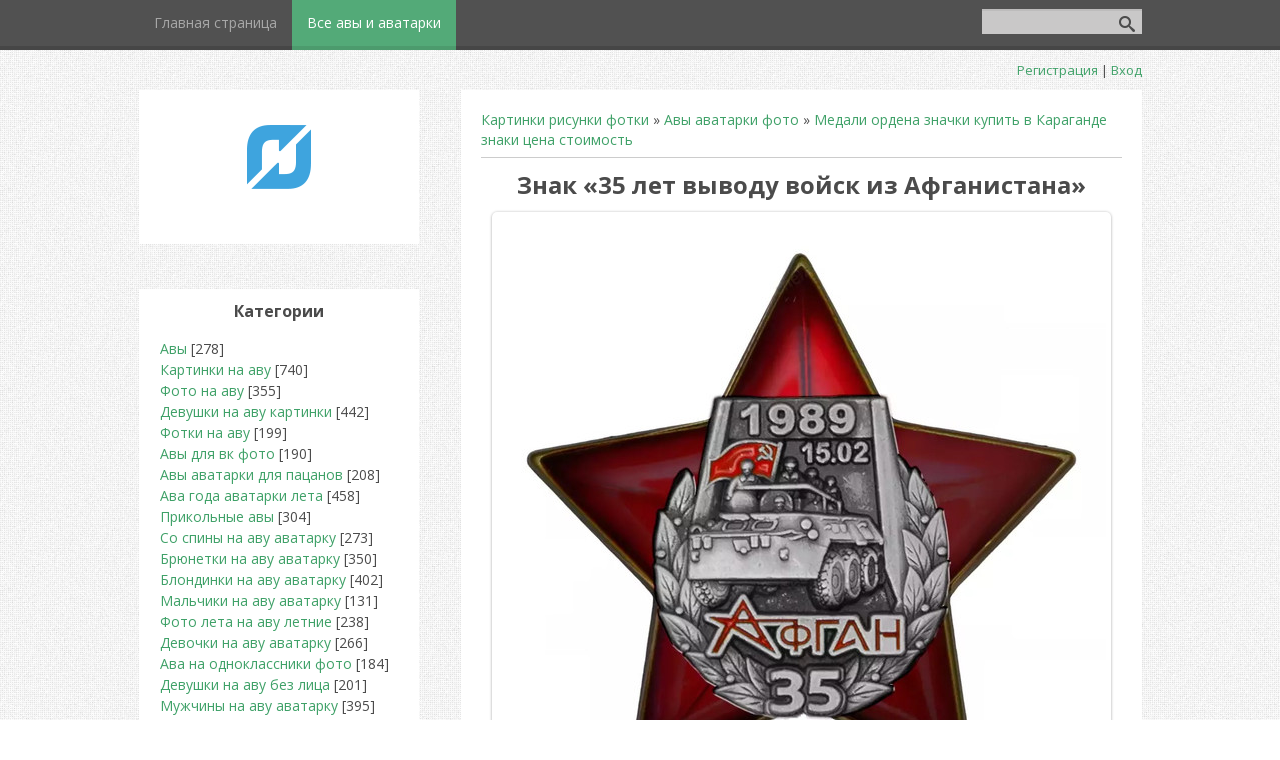

--- FILE ---
content_type: text/html; charset=UTF-8
request_url: https://ava-24.com/photo/medali_ordena_znachki_kupit_v_karagande_znaki_cena_stoimost/znak_35_let_vyvodu_vojsk_iz_afganistana/152-0-30360
body_size: 18359
content:
<!DOCTYPE html>
<html>
<head>
 <meta charset="utf-8" />
 <meta http-equiv="X-UA-Compatible" content="IE=edge" />
 <meta name="viewport" content="width=device-width, initial-scale=1.0" />

 <title>Знак «35 лет выводу войск из Афганистана»</title>

<meta name="description" content="Медали ордена значки купить в Караганде знаки цена стоимость" />

<meta content="follow,index" name="robots">

 <!--[if lt IE 9]>
 <script type="text/javascript">
 var e = ("header,footer,article,aside,section,nav").split(',');
 for (var i = 0; i < e.length; i++) {
 document.createElement(e[i]);
 }
 </script>
 <![endif]-->
 <link href="https://fonts.googleapis.com/css?family=Open+Sans:400italic,400,700&subset=latin,cyrillic" rel="stylesheet" type="text/css" />
 <link type="text/css" rel="stylesheet" href="/_st/my.css" />







	<link rel="stylesheet" href="/.s/src/base.min.css" />
	<link rel="stylesheet" href="/.s/src/layer7.min.css" />

	<script src="/.s/src/jquery-1.12.4.min.js"></script>
	
	<script src="/.s/src/uwnd.min.js"></script>
	<script src="//s745.ucoz.net/cgi/uutils.fcg?a=uSD&ca=2&ug=999&isp=1&r=0.969593899934399"></script>
	<link rel="stylesheet" href="/.s/src/ulightbox/ulightbox.min.css" />
	<link rel="stylesheet" href="/.s/src/photopage.min.css" />
	<link rel="stylesheet" href="/.s/src/socCom.min.css" />
	<link rel="stylesheet" href="/.s/src/social.css" />
	<link rel="stylesheet" href="/_st/photo.css" />
	<script src="/.s/src/ulightbox/ulightbox.min.js"></script>
	<script src="/.s/src/photopage.min.js"></script>
	<script src="/.s/src/socCom.min.js"></script>
	<script src="//sys000.ucoz.net/cgi/uutils.fcg?a=soc_comment_get_data&site=dava-24"></script>
	<script>
/* --- UCOZ-JS-DATA --- */
window.uCoz = {"ssid":"611242050467517455040","layerType":7,"site":{"host":"ava-24.ucoz.com","domain":"ava-24.com","id":"dava-24"},"module":"photo","country":"US","sign":{"7287":"Перейти на страницу с фотографией.","5458":"Следующий","7252":"Предыдущий","5255":"Помощник","7253":"Начать слайд-шоу","7251":"Запрошенный контент не может быть загружен. Пожалуйста, попробуйте позже.","3125":"Закрыть","7254":"Изменить размер"},"uLightboxType":1,"language":"ru"};
/* --- UCOZ-JS-CODE --- */

		function eRateEntry(select, id, a = 65, mod = 'photo', mark = +select.value, path = '', ajax, soc) {
			if (mod == 'shop') { path = `/${ id }/edit`; ajax = 2; }
			( !!select ? confirm(select.selectedOptions[0].textContent.trim() + '?') : true )
			&& _uPostForm('', { type:'POST', url:'/' + mod + path, data:{ a, id, mark, mod, ajax, ...soc } });
		}

		function updateRateControls(id, newRate) {
			let entryItem = self['entryID' + id] || self['comEnt' + id];
			let rateWrapper = entryItem.querySelector('.u-rate-wrapper');
			if (rateWrapper && newRate) rateWrapper.innerHTML = newRate;
			if (entryItem) entryItem.querySelectorAll('.u-rate-btn').forEach(btn => btn.remove())
		}
 function uSocialLogin(t) {
			var params = {"yandex":{"width":870,"height":515},"ok":{"height":390,"width":710},"facebook":{"width":950,"height":520},"google":{"height":600,"width":700},"vkontakte":{"height":400,"width":790}};
			var ref = escape(location.protocol + '//' + ('ava-24.com' || location.hostname) + location.pathname + ((location.hash ? ( location.search ? location.search + '&' : '?' ) + 'rnd=' + Date.now() + location.hash : ( location.search || '' ))));
			window.open('/'+t+'?ref='+ref,'conwin','width='+params[t].width+',height='+params[t].height+',status=1,resizable=1,left='+parseInt((screen.availWidth/2)-(params[t].width/2))+',top='+parseInt((screen.availHeight/2)-(params[t].height/2)-20)+'screenX='+parseInt((screen.availWidth/2)-(params[t].width/2))+',screenY='+parseInt((screen.availHeight/2)-(params[t].height/2)-20));
			return false;
		}
		function TelegramAuth(user){
			user['a'] = 9; user['m'] = 'telegram';
			_uPostForm('', {type: 'POST', url: '/index/sub', data: user});
		}
$(function() {
		$('#fCode').on('keyup', function(event) {
			try {checkSecure(); } catch(e) {}
		});
	});
	
function loginPopupForm(params = {}) { new _uWnd('LF', ' ', -250, -100, { closeonesc:1, resize:1 }, { url:'/index/40' + (params.urlParams ? '?'+params.urlParams : '') }) }
/* --- UCOZ-JS-END --- */
</script>

	<style>.UhideBlock{display:none; }</style>
	<script type="text/javascript">new Image().src = "//counter.yadro.ru/hit;noadsru?r"+escape(document.referrer)+(screen&&";s"+screen.width+"*"+screen.height+"*"+(screen.colorDepth||screen.pixelDepth))+";u"+escape(document.URL)+";"+Date.now();</script>
</head>
<body class="t-body">
<div id="utbr8214" rel="s745"></div>
<!--U1AHEADER1Z--><header>
 <div id="top" class="clearfix">
 <div class="t-container">
 
 <div id="show-search" class="show-search"></div>
 <div id="b-search" class="b-search pull-right b-search-min">
 
	<div class="searchForm">
		<form onsubmit="this.sfSbm.disabled=true" method="post" action="/photo/">
			<div align="center" class="schQuery">
				<input type="text" name="query" maxlength="30" size="20" class="queryField" />
			</div>
			<div align="center" class="schBtn">
				<input type="submit" class="searchSbmFl" name="sfSbm" value="Найти" />
			</div>
			<input type="hidden" name="a" value="18" />
		</form>
	</div>
 </div>
 
 <div id="show-menu" class="show-menu"></div>
 <nav>
 <!-- <sblock_nmenu> -->
<!-- <bc> --><div id="uNMenuDiv1" class="uMenuV"><ul class="uMenuRoot">
<li><a  href="/" ><span>Главная страница</span></a></li>
<li><a class=" uMenuItemA" href="/photo" ><span>Все авы и аватарки</span></a></li></ul></div><!-- </bc> -->
<!-- </sblock_nmenu> -->
 </nav>
 </div>
 </div>
 <div class="b-usermenu t-container">
 
 <a title="Регистрация" href="/register"><!--<s3089>-->Регистрация<!--</s>--></a> | <a title="Вход" href="javascript:;" rel="nofollow" onclick="loginPopupForm(); return false;"><!--<s3087>-->Вход<!--</s>--></a>
 
 </div>
</header><!--/U1AHEADER1Z-->
<div class="b-main t-container clearfix">
 <!-- <middle> -->
 <div class="b-logo b-white">
 <a title="Главная" href="https://ava-24.com/"><img class="logo-img" src="/.s/t/1084/logo-img.png" alt=""/></a>
 <div class="site-title"><!-- <logo> --> <!-- </logo> --></div>
 <div class="site-slogan"> </div>
 </div>
 <div class="b-maincontent b-white" role="main">
 <!--U1PROMO1Z-->
		
		<!--/U1PROMO1Z-->
 <div class="content-padding">
 <!-- <body> --><a href="https://ava-24.com/"><!--<s5176>-->Картинки рисунки фотки<!--</s>--></a> &raquo; <a href="/photo/"><!--<s5169>-->Авы аватарки фото<!--</s>--></a>  &raquo; <a href="/photo/medali_ordena_znachki_kupit_v_karagande_znaki_cena_stoimost/152">Медали ордена значки купить в Караганде знаки цена стоимость</a>
 <hr />





 <div id="u-photos">
 <div class="uphoto-entry">
 <h1 class="photo-etitle">Знак «35 лет выводу войск из Афганистана»</h1>

 <div class="u-center">
 <div class="photo-block">
 <div class="ph-wrap">
 <span class="photo-expand">
 <span id="phtmDiv35"><span id="phtmSpan35" style="position:relative"><img title="Знак двухуровневый «35 лет выводу войск из Афганистана» с бланком удос" alt="Знак двухуровневый «35 лет выводу войск из Афганистана» с бланком удос" id="p744695909" border="0" src="/_ph/152/2/744695909.jpg?1768487960" /></span></span>
 <a class="dd-tip ulightbox" href="/_ph/152/744695909.jpg?1768487960" target="_blank"><i class="expand-ico"></i><!--<s10014>-->В реальном размере<!--</s>--> <b>1000x1000</b> / 141.4Kb</a>
 </span>
 </div>
 <div class="photo-edetails ph-js-details">
 <span class="phd-views">176</span>
 <span class="phd-comments">0</span>
 
 <span class="phd-rating">
 <span id="entRating30360">0.0</span>
 </span>
 <span class="phd-dorating">
		<style type="text/css">
			.u-star-rating-14 { list-style:none; margin:0px; padding:0px; width:70px; height:14px; position:relative; background: url('//s1.ucoz.net/img/photopage/rstars.png') top left repeat-x }
			.u-star-rating-14 li{ padding:0px; margin:0px; float:left }
			.u-star-rating-14 li a { display:block;width:14px;height: 14px;line-height:14px;text-decoration:none;text-indent:-9000px;z-index:20;position:absolute;padding: 0px;overflow:hidden }
			.u-star-rating-14 li a:hover { background: url('//s1.ucoz.net/img/photopage/rstars.png') left center;z-index:2;left:0px;border:none }
			.u-star-rating-14 a.u-one-star { left:0px }
			.u-star-rating-14 a.u-one-star:hover { width:14px }
			.u-star-rating-14 a.u-two-stars { left:14px }
			.u-star-rating-14 a.u-two-stars:hover { width:28px }
			.u-star-rating-14 a.u-three-stars { left:28px }
			.u-star-rating-14 a.u-three-stars:hover { width:42px }
			.u-star-rating-14 a.u-four-stars { left:42px }
			.u-star-rating-14 a.u-four-stars:hover { width:56px }
			.u-star-rating-14 a.u-five-stars { left:56px }
			.u-star-rating-14 a.u-five-stars:hover { width:70px }
			.u-star-rating-14 li.u-current-rating { top:0 !important; left:0 !important;margin:0 !important;padding:0 !important;outline:none;background: url('//s1.ucoz.net/img/photopage/rstars.png') left bottom;position: absolute;height:14px !important;line-height:14px !important;display:block;text-indent:-9000px;z-index:1 }
		</style><script>
			var usrarids = {};
			function ustarrating(id, mark) {
				if (!usrarids[id]) {
					usrarids[id] = 1;
					$(".u-star-li-"+id).hide();
					_uPostForm('', { type:'POST', url:`/photo`, data:{ a:65, id, mark, mod:'photo', ajax:'2' } })
				}
			}
		</script><ul id="uStarRating30360" class="uStarRating30360 u-star-rating-14" title="Рейтинг: 0.0/0">
			<li id="uCurStarRating30360" class="u-current-rating uCurStarRating30360" style="width:0%;"></li><li class="u-star-li-30360"><a href="javascript:;" onclick="ustarrating('30360', 1)" class="u-one-star">1</a></li>
				<li class="u-star-li-30360"><a href="javascript:;" onclick="ustarrating('30360', 2)" class="u-two-stars">2</a></li>
				<li class="u-star-li-30360"><a href="javascript:;" onclick="ustarrating('30360', 3)" class="u-three-stars">3</a></li>
				<li class="u-star-li-30360"><a href="javascript:;" onclick="ustarrating('30360', 4)" class="u-four-stars">4</a></li>
				<li class="u-star-li-30360"><a href="javascript:;" onclick="ustarrating('30360', 5)" class="u-five-stars">5</a></li></ul></span>
 
 </div>
 <hr class="photo-hr" />
 <div class="photo-edetails2">
<!--<s10015>-->Добавлено<!--</s>--> 30.04.2024 <a class="phd-author" href="javascript:;" rel="nofollow" onclick="window.open('/index/8-2', 'up2', 'scrollbars=1,top=0,left=0,resizable=1,width=700,height=375'); return false;">admin7008</a>
 </div>
 </div>
<div class="photo-edescr">
 Знак двухуровневый «35 лет выводу войск из Афганистана» с бланком удостоверения <br /><br /> Купить в Караганде с типовым удостоверением <br /><br /> тел: 8 776 457 7679 ватсап <br /><br /> В наличии и на заказ
 </div>
 
 </div>
 </div>
 <div class="photo-slider u-center">
 <style type="text/css">
		#phtOtherThumbs {margin-bottom: 10px;}
		#phtOtherThumbs td {font-size: 0;}
		#oldPhotos {position: relative;overflow: hidden;}
		#leftSwch {display:block;width:22px;height:46px;background: transparent url('/.s/img/photopage/photo-arrows.png') no-repeat;}
		#rightSwch {display:block;width:22px;height:46px;background: transparent url('/.s/img/photopage/photo-arrows.png') no-repeat -22px 0;}
		#leftSwch:hover, #rightSwch:hover {opacity: .8;filter: alpha(opacity=80);}
		#phtOtherThumbs img {vertical-align: middle;}
		.photoActiveA img {}
		.otherPhotoA img {opacity: 0.5; filter: alpha(opacity=50);-webkit-transition: opacity .2s .1s ease;transition: opacity .2s .1s ease;}
		.otherPhotoA:hover img {opacity: 1; filter: alpha(opacity=100);}
		#phtOtherThumbs .ph-wrap {display: inline-block;vertical-align: middle;background: url(/.s/img/photopage/opacity02.png);}
		.animate-wrap {position: relative;left: 0;}
		.animate-wrap .ph-wrap {margin: 0 3px;}
		#phtOtherThumbs .ph-wrap, #phtOtherThumbs .ph-tc {/*width: 150px;height: 150px;*/width: auto;}
		.animate-wrap a {display: inline-block;width:  16.7%;*width: 16.7%;*zoom: 1;position: relative;}
		#phtOtherThumbs .ph-wrap {background: none;display: block;}
		.animate-wrap img {width: 100%;}
	</style>

	<script>
	$(function( ) {
		if ( typeof($('#leftSwch').attr('onclick')) === 'function' ) {
			$('#leftSwch').click($('#leftSwch').attr('onclick'));
			$('#rightSwch').click($('#rightSwch').attr('onclick'));
		} else {
			$('#leftSwch').click(new Function($('#leftSwch').attr('onclick')));
			$('#rightSwch').click(new Function($('#rightSwch').attr('onclick')));
		}
		$('#leftSwch').removeAttr('onclick');
		$('#rightSwch').removeAttr('onclick');
	});

	function doPhtSwitch(n,f,p,d ) {
		if ( !f){f=0;}
		$('#leftSwch').off('click');
		$('#rightSwch').off('click');
		var url = '/photo/152-0-0-10-'+n+'-'+f+'-'+p;
		$.ajax({
			url: url,
			dataType: 'xml',
			success: function( response ) {
				try {
					var photosList = [];
					photosList['images'] = [];
					$($('cmd', response).eq(0).text()).find('a').each(function( ) {
						if ( $(this).hasClass('leftSwitcher') ) {
							photosList['left'] = $(this).attr('onclick');
						} else if ( $(this).hasClass('rightSwitcher') ) {
							photosList['right'] = $(this).attr('onclick');
						} else {photosList['images'].push(this);}
					});
					photosListCallback.call(photosList, photosList, d);
				} catch(exception ) {
					throw new TypeError( "getPhotosList: server response does not seems to be a valid uCoz XML-RPC code: " . response );
				}
			}
		});
	}

	function photosListCallback(photosList, direction ) {
		var dirSign;
		var imgWrapper = $('#oldPhotos'); // CHANGE this if structure of nearest images changes!
		var width = imgWrapper.width();
		imgWrapper.width(width);
		imgWrapper = imgWrapper.find(' > span');
		newImg = $('<span/>', {
			id: 'newImgs'
		});
		$.each(photosList['images'], function( ) {
			newImg.append(this);
		});
		if ( direction == 'right' ) {
			dirSign = '-';
			imgWrapper.append(newImg);
		} else {
			dirSign = '+';
			imgWrapper.prepend(newImg).css('left', '-' + width + 'px');
		}
		newImg.find('a').eq(0).unwrap();
		imgWrapper.animate({left: dirSign + '=' + width + 'px'}, 400, function( ) {
			var oldDelete = imgWrapper.find('a');
			if ( direction == 'right') {oldDelete = oldDelete.slice(0, 6);}
			else {oldDelete = oldDelete.slice(-6);}
			oldDelete.remove();
			imgWrapper.css('left', 0);
			try {
				if ( typeof(photosList['left']) === 'function' ) {
					$('#leftSwch').click(photosList['left']);
					$('#rightSwch').click(photosList['right']);
				} else {
					$('#leftSwch').click(new Function(photosList['left']));
					$('#rightSwch').click(new Function(photosList['right']));
				}
			} catch(exception ) {
				if ( console && console.log ) console.log('Something went wrong: ', exception);
			}
		});
	}
	</script>
	<div id="phtOtherThumbs" class="phtThumbs"><table border="0" cellpadding="0" cellspacing="0"><tr><td><a id="leftSwch" class="leftSwitcher" href="javascript:;" rel="nofollow" onclick="doPhtSwitch('1','1','30360', 'left');"></a></td><td align="center" style="white-space: nowrap;"><div id="oldPhotos"><span class="animate-wrap"><a class="otherPhotoA" href="https://ava-24.com/photo/medali_ordena_znachki_kupit_v_karagande_znaki_cena_stoimost/medal_za_bezuprechnyj_trud_v_zdravookhranenii/152-0-30361"><span class="ph-wrap"><span class="ph-tc"><img title="Медаль «За безупречный труд в здравоохранении» d 36 мм с бланком удост" alt="Медаль «За безупречный труд в здравоохранении» d 36 мм с бланком удост" border="0"  class="otherPhoto" src="/_ph/152/1/193829354.jpg?1768487960" /></span></span></a> <a class="photoActiveA" href="https://ava-24.com/photo/medali_ordena_znachki_kupit_v_karagande_znaki_cena_stoimost/znak_35_let_vyvodu_vojsk_iz_afganistana/152-0-30360"><span class="ph-wrap"><span class="ph-tc"><img title="Знак двухуровневый «35 лет выводу войск из Афганистана» с бланком удос" alt="Знак двухуровневый «35 лет выводу войск из Афганистана» с бланком удос" border="0"  class="photoActive" src="/_ph/152/1/744695909.jpg?1768487960" /></span></span></a> <a class="otherPhotoA" href="https://ava-24.com/photo/medali_ordena_znachki_kupit_v_karagande_znaki_cena_stoimost/medal_35_let_vyvodu_40_j_armii_iz_afganistana/152-0-30359"><span class="ph-wrap"><span class="ph-tc"><img title="Медаль «35 лет выводу 40-й армии из Афганистана» с бланком удостоверен" alt="Медаль «35 лет выводу 40-й армии из Афганистана» с бланком удостоверен" border="0"  class="otherPhoto" src="/_ph/152/1/96143481.jpg?1768487960" /></span></span></a> <a class="otherPhotoA" href="https://ava-24.com/photo/medali_ordena_znachki_kupit_v_karagande_znaki_cena_stoimost/medal_80_let_vooruzhennykh_sil/152-0-30358"><span class="ph-wrap"><span class="ph-tc"><img title="Медаль «80 лет Вооруженных Сил»" alt="Медаль «80 лет Вооруженных Сил»" border="0"  class="otherPhoto" src="/_ph/152/1/936757352.jpg?1768487960" /></span></span></a> <a class="otherPhotoA" href="https://ava-24.com/photo/medali_ordena_znachki_kupit_v_karagande_znaki_cena_stoimost/znak_gruppa_sovetskikh_vojsk_v_germanii/152-0-30357"><span class="ph-wrap"><span class="ph-tc"><img title="Знак «Группа Советских войск в Германии»" alt="Знак «Группа Советских войск в Германии»" border="0"  class="otherPhoto" src="/_ph/152/1/861770544.jpg?1768487960" /></span></span></a> <a class="otherPhotoA" href="https://ava-24.com/photo/medali_ordena_znachki_kupit_v_karagande_znaki_cena_stoimost/znak_otlichnik_gosbanka_kopija/152-0-28935"><span class="ph-wrap"><span class="ph-tc"><img title="Знак «Отличник Госбанка» копия" alt="Знак «Отличник Госбанка» копия" border="0"  class="otherPhoto" src="/_ph/152/1/144863469.jpg?1768487960" /></span></span></a> </span></div></td><td><a href="javascript:;" rel="nofollow" id="rightSwch" class="rightSwitcher" onclick="doPhtSwitch('6','2','30360', 'right');"></a></td></tr></table></div>
 </div> 
 </div>
 <hr />


<script type="text/javascript" src="//ava-24.com/rtr/2-4"></script>


<hr />
 
 
 
 <table border="0" cellpadding="0" cellspacing="0" width="100%">
 <tr><td width="60%" height="25"><!--<s5183>-->Всего комментариев<!--</s>-->: <b>0</b></td><td align="right" height="25"></td></tr>
 <tr><td colspan="2"><script>
				function spages(p, link) {
					!!link && location.assign(atob(link));
				}
			</script>
			<div id="comments"></div>
			<div id="newEntryT"></div>
			<div id="allEntries"></div>
			<div id="newEntryB"></div><script>
			
		Object.assign(uCoz.spam ??= {}, {
			config : {
				scopeID  : 0,
				idPrefix : 'comEnt',
			},
			sign : {
				spam            : 'Спам',
				notSpam         : 'Не спам',
				hidden          : 'Спам-сообщение скрыто.',
				shown           : 'Спам-сообщение показано.',
				show            : 'Показать',
				hide            : 'Скрыть',
				admSpam         : 'Разрешить жалобы',
				admSpamTitle    : 'Разрешить пользователям сайта помечать это сообщение как спам',
				admNotSpam      : 'Это не спам',
				admNotSpamTitle : 'Пометить как не-спам, запретить пользователям жаловаться на это сообщение',
			},
		})
		
		uCoz.spam.moderPanelNotSpamClick = function(elem) {
			var waitImg = $('<img align="absmiddle" src="/.s/img/fr/EmnAjax.gif">');
			var elem = $(elem);
			elem.find('img').hide();
			elem.append(waitImg);
			var messageID = elem.attr('data-message-id');
			var notSpam   = elem.attr('data-not-spam') ? 0 : 1; // invert - 'data-not-spam' should contain CURRENT 'notspam' status!

			$.post('/index/', {
				a          : 101,
				scope_id   : uCoz.spam.config.scopeID,
				message_id : messageID,
				not_spam   : notSpam
			}).then(function(response) {
				waitImg.remove();
				elem.find('img').show();
				if (response.error) {
					alert(response.error);
					return;
				}
				if (response.status == 'admin_message_not_spam') {
					elem.attr('data-not-spam', true).find('img').attr('src', '/.s/img/spamfilter/notspam-active.gif');
					$('#del-as-spam-' + messageID).hide();
				} else {
					elem.removeAttr('data-not-spam').find('img').attr('src', '/.s/img/spamfilter/notspam.gif');
					$('#del-as-spam-' + messageID).show();
				}
				//console.log(response);
			});

			return false;
		};

		uCoz.spam.report = function(scopeID, messageID, notSpam, callback, context) {
			return $.post('/index/', {
				a: 101,
				scope_id   : scopeID,
				message_id : messageID,
				not_spam   : notSpam
			}).then(function(response) {
				if (callback) {
					callback.call(context || window, response, context);
				} else {
					window.console && console.log && console.log('uCoz.spam.report: message #' + messageID, response);
				}
			});
		};

		uCoz.spam.reportDOM = function(event) {
			if (event.preventDefault ) event.preventDefault();
			var elem      = $(this);
			if (elem.hasClass('spam-report-working') ) return false;
			var scopeID   = uCoz.spam.config.scopeID;
			var messageID = elem.attr('data-message-id');
			var notSpam   = elem.attr('data-not-spam');
			var target    = elem.parents('.report-spam-target').eq(0);
			var height    = target.outerHeight(true);
			var margin    = target.css('margin-left');
			elem.html('<img src="/.s/img/wd/1/ajaxs.gif">').addClass('report-spam-working');

			uCoz.spam.report(scopeID, messageID, notSpam, function(response, context) {
				context.elem.text('').removeClass('report-spam-working');
				window.console && console.log && console.log(response); // DEBUG
				response.warning && window.console && console.warn && console.warn( 'uCoz.spam.report: warning: ' + response.warning, response );
				if (response.warning && !response.status) {
					// non-critical warnings, may occur if user reloads cached page:
					if (response.warning == 'already_reported' ) response.status = 'message_spam';
					if (response.warning == 'not_reported'     ) response.status = 'message_not_spam';
				}
				if (response.error) {
					context.target.html('<div style="height: ' + context.height + 'px; line-height: ' + context.height + 'px; color: red; font-weight: bold; text-align: center;">' + response.error + '</div>');
				} else if (response.status) {
					if (response.status == 'message_spam') {
						context.elem.text(uCoz.spam.sign.notSpam).attr('data-not-spam', '1');
						var toggle = $('#report-spam-toggle-wrapper-' + response.message_id);
						if (toggle.length) {
							toggle.find('.report-spam-toggle-text').text(uCoz.spam.sign.hidden);
							toggle.find('.report-spam-toggle-button').text(uCoz.spam.sign.show);
						} else {
							toggle = $('<div id="report-spam-toggle-wrapper-' + response.message_id + '" class="report-spam-toggle-wrapper" style="' + (context.margin ? 'margin-left: ' + context.margin : '') + '"><span class="report-spam-toggle-text">' + uCoz.spam.sign.hidden + '</span> <a class="report-spam-toggle-button" data-target="#' + uCoz.spam.config.idPrefix + response.message_id + '" href="javascript:;">' + uCoz.spam.sign.show + '</a></div>').hide().insertBefore(context.target);
							uCoz.spam.handleDOM(toggle);
						}
						context.target.addClass('report-spam-hidden').fadeOut('fast', function() {
							toggle.fadeIn('fast');
						});
					} else if (response.status == 'message_not_spam') {
						context.elem.text(uCoz.spam.sign.spam).attr('data-not-spam', '0');
						$('#report-spam-toggle-wrapper-' + response.message_id).fadeOut('fast');
						$('#' + uCoz.spam.config.idPrefix + response.message_id).removeClass('report-spam-hidden').show();
					} else if (response.status == 'admin_message_not_spam') {
						elem.text(uCoz.spam.sign.admSpam).attr('title', uCoz.spam.sign.admSpamTitle).attr('data-not-spam', '0');
					} else if (response.status == 'admin_message_spam') {
						elem.text(uCoz.spam.sign.admNotSpam).attr('title', uCoz.spam.sign.admNotSpamTitle).attr('data-not-spam', '1');
					} else {
						alert('uCoz.spam.report: unknown status: ' + response.status);
					}
				} else {
					context.target.remove(); // no status returned by the server - remove message (from DOM).
				}
			}, { elem: elem, target: target, height: height, margin: margin });

			return false;
		};

		uCoz.spam.handleDOM = function(within) {
			within = $(within || 'body');
			within.find('.report-spam-wrap').each(function() {
				var elem = $(this);
				elem.parent().prepend(elem);
			});
			within.find('.report-spam-toggle-button').not('.report-spam-handled').click(function(event) {
				if (event.preventDefault ) event.preventDefault();
				var elem    = $(this);
				var wrapper = elem.parents('.report-spam-toggle-wrapper');
				var text    = wrapper.find('.report-spam-toggle-text');
				var target  = elem.attr('data-target');
				target      = $(target);
				target.slideToggle('fast', function() {
					if (target.is(':visible')) {
						wrapper.addClass('report-spam-toggle-shown');
						text.text(uCoz.spam.sign.shown);
						elem.text(uCoz.spam.sign.hide);
					} else {
						wrapper.removeClass('report-spam-toggle-shown');
						text.text(uCoz.spam.sign.hidden);
						elem.text(uCoz.spam.sign.show);
					}
				});
				return false;
			}).addClass('report-spam-handled');
			within.find('.report-spam-remove').not('.report-spam-handled').click(function(event) {
				if (event.preventDefault ) event.preventDefault();
				var messageID = $(this).attr('data-message-id');
				del_item(messageID, 1);
				return false;
			}).addClass('report-spam-handled');
			within.find('.report-spam-btn').not('.report-spam-handled').click(uCoz.spam.reportDOM).addClass('report-spam-handled');
			window.console && console.log && console.log('uCoz.spam.handleDOM: done.');
			try { if (uCoz.manageCommentControls) { uCoz.manageCommentControls() } } catch(e) { window.console && console.log && console.log('manageCommentControls: fail.'); }

			return this;
		};
	
			uCoz.spam.handleDOM();
		</script>
			<script>
				(function() {
					'use strict';
					var commentID = ( /comEnt(\d+)/.exec(location.hash) || {} )[1];
					if (!commentID) {
						return window.console && console.info && console.info('comments, goto page', 'no comment id');
					}
					var selector = '#comEnt' + commentID;
					var target = $(selector);
					if (target.length) {
						$('html, body').animate({
							scrollTop: ( target.eq(0).offset() || { top: 0 } ).top
						}, 'fast');
						return window.console && console.info && console.info('comments, goto page', 'found element', selector);
					}
					$.get('/index/802', {
						id: commentID
					}).then(function(response) {
						if (!response.page) {
							return window.console && console.warn && console.warn('comments, goto page', 'no page within response', response);
						}
						spages(response.page);
						setTimeout(function() {
							target = $(selector);
							if (!target.length) {
								return window.console && console.warn && console.warn('comments, goto page', 'comment element not found', selector);
							}
							$('html, body').animate({
								scrollTop: ( target.eq(0).offset() || { top: 0 } ).top
							}, 'fast');
							return window.console && console.info && console.info('comments, goto page', 'scrolling to', selector);
						}, 500);
					}, function(response) {
						return window.console && console.error && console.error('comments, goto page', response.responseJSON);
					});
				})();
			</script>
		</td></tr>
 <tr><td colspan="2" align="center"></td></tr>
 <tr><td colspan="2" height="10"></td></tr>
 </table>
 
 
 
 <form name="socail_details" id="socail_details" onsubmit="return false;">
						   <input type="hidden" name="social" value="">
						   <input type="hidden" name="data" value="">
						   <input type="hidden" name="id" value="30360">
						   <input type="hidden" name="ssid" value="611242050467517455040">
					   </form><div id="postFormContent" class="">
		<form method="post" name="addform" id="acform" action="/index/" onsubmit="return addcom(this)" class="photo-com-add" data-submitter="addcom"><script>
		function _dS(a){var b=a.split(''),c=b.pop();return b.map(function(d){var e=d.charCodeAt(0)-c;return String.fromCharCode(32>e?127-(32-e):e)}).join('')}
		var _y8M = _dS('Botv{z&z vkC(nojjkt(&tgskC(yuy(&|gr{kC(=79=9768?(&5D6');
		function addcom( form, data = {} ) {
			if (document.getElementById('addcBut')) {
				document.getElementById('addcBut').disabled = true;
			} else {
				try { document.addform.submit.disabled = true; } catch(e) {}
			}

			if (document.getElementById('eMessage')) {
				document.getElementById('eMessage').innerHTML = '<span style="color:#999"><img src="/.s/img/ma/m/i2.gif" border="0" align="absmiddle" width="13" height="13"> Идёт передача данных...</span>';
			}

			_uPostForm(form, { type:'POST', url:'/index/', data })
			return false
		}
document.write(_y8M);</script>
				<div class="mc-widget">
					<script>
						var socRedirect = location.protocol + '//' + ('ava-24.com' || location.hostname) + location.pathname + location.search + (location.hash && location.hash != '#' ? '#reloadPage,' + location.hash.substr(1) : '#reloadPage,gotoAddCommentForm' );
						socRedirect = encodeURIComponent(socRedirect);

						try{var providers = {};} catch (e) {}

						function socialRepost(entry_link, message) {
							console.log('Check witch Social network is connected.');

							var soc_type = jQuery("form#acform input[name='soc_type']").val();
							switch (parseInt(soc_type)) {
							case 101:
								console.log('101');
								var newWin = window.open('https://vk.com/share.php?url='+entry_link+'&description='+message+'&noparse=1','window','width=640,height=500,scrollbars=yes,status=yes');
							  break;
							case 102:
								console.log('102');
								var newWin = window.open('https://www.facebook.com/sharer/sharer.php?u='+entry_link+'&description='+encodeURIComponent(message),'window','width=640,height=500,scrollbars=yes,status=yes');
							  break;
							case 103:
								console.log('103');

							  break;
							case 104:
								console.log('104');

							  break;
							case 105:
								console.log('105');

							  break;
							case 106:
								console.log('106');

							  break;
							case 107:
								console.log('107');
								var newWin = window.open('https://twitter.com/intent/tweet?source=webclient&url='+entry_link+'&text='+encodeURIComponent(message)+'&callback=?','window','width=640,height=500,scrollbars=yes,status=yes');
							  break;
							case 108:
								console.log('108');

							  break;
							case 109:
								console.log('109');
								var newWin = window.open('https://plusone.google.com/_/+1/confirm?hl=en&url='+entry_link,'window','width=600,height=610,scrollbars=yes,status=yes');
							  break;
							}
						}

						function updateSocialDetails(type) {
							console.log('updateSocialDetails');
							jQuery.getScript('//sys000.ucoz.net/cgi/uutils.fcg?a=soc_comment_get_data&site=dava-24&type='+type, function() {
								jQuery("form#socail_details input[name='social']").val(type);
								jQuery("form#socail_details input[name=data]").val(data[type]);
								jQuery("form#acform input[name=data]").val(data[type]);
								_uPostForm('socail_details',{type:'POST',url:'/index/778', data:{'m':'4', 'vi_commID': '', 'catPath': ''}});
							});
						}

						function logoutSocial() {
							console.log('delete cookie');
							delete_msg_cookie();
							jQuery.getScript('//sys000.ucoz.net/cgi/uutils.fcg?a=soc_comment_clear_data&site=dava-24', function(){window.location.reload();});
						}

						function utf8_to_b64( str) {
							return window.btoa(encodeURIComponent( escape( str )));
						}

						function b64_to_utf8( str) {
							return unescape(decodeURIComponent(window.atob( str )));
						}

						function getCookie(c_name) {
							var c_value = " " + document.cookie;
							var c_start = c_value.indexOf(" " + c_name + "=");
							if (c_start == -1) {
								c_value = null;
							} else {
								c_start = c_value.indexOf("=", c_start) + 1;
								var c_end = c_value.indexOf(";", c_start);
								if (c_end == -1) {
									c_end = c_value.length;
								}
								c_value = unescape(c_value.substring(c_start,c_end));
							}
							return c_value;
						}

						var delete_msg_cookie = function() {
							console.log('delete_msg_cookie');
							document.cookie = 'msg=;expires=Thu, 01 Jan 1970 00:00:01 GMT;';
						};

						function preSaveMessage() {
							var msg = jQuery("form#acform textarea").val();
							if (msg.length > 0) {
								document.cookie = "msg="+utf8_to_b64(msg)+";"; //path="+window.location.href+";
							}
						}

						function googleAuthHandler(social) {
							if (!social) return
							if (!social.enabled || !social.handler) return

							social.window = window.open(social.url, '_blank', 'width=600,height=610');
							social.intervalId = setInterval(function(social) {
								if (social.window.closed) {
									clearInterval(social.intervalId)
									self.location.reload()
								}
							}, 1000, social)
						}

						

						(function(jq) {
							jq(document).ready(function() {
								
																
								jQuery(".uf-tooltip a.uf-tt-exit").attr('href','/index/10');
								console.log('ready - update details');
								console.log('scurrent', window.scurrent);
								if (typeof(window.scurrent) != 'undefined' && scurrent > 0 && data[scurrent]) {
									jQuery("#postFormContent").html('<div style="width:100%;text-align:center;padding-top:50px;"><img alt="" src="/.s/img/ma/m/i3.gif" border="0" width="220" height="19" /></div>');

									jQuery("form#socail_details input[name=social]").val(scurrent);
									jQuery("form#socail_details input[name=data]").val(data[scurrent]);
									updateSocialDetails(scurrent);
								}
								jQuery('a#js-ucf-start').on('click', function(event) {
									event.preventDefault();
									if (scurrent == 0) {
										window.open("//sys000.ucoz.net/cgi/uutils.fcg?a=soc_comment_auth",'SocialLoginWnd','width=500,height=350,resizable=yes,titlebar=yes');
									}
								});

								jQuery('#acform a.login-with').on('click', function(event) {
									event.preventDefault();
									let social = providers[ this.dataset.social ];

									if (typeof(social) != 'undefined' && social.enabled == 1) {
										if (social.handler) {
											social.handler(social);
										} else {
											// unetLoginWnd
											let newWin = window.open(social.url, "_blank", 'width=600,height=610,scrollbars=yes,status=yes');
										}
									}
								});
							});
						})(jQuery);
					</script>
				</div>

<div class="uForm uComForm">
	
	<div class="uauth-small-links uauth-links-set1"><span class="auth-links-label">Войдите:</span> <div class="auth-social-list inline-social-list"><a href="javascript:;" onclick="window.open('https://login.uid.me/?site=dava-24&ref='+escape(location.protocol + '//' + ('ava-24.com' || location.hostname) + location.pathname + ((location.hash ? ( location.search ? location.search + '&' : '?' ) + 'rnd=' + Date.now() + location.hash : ( location.search || '' )))),'uidLoginWnd','width=580,height=450,resizable=yes,titlebar=yes');return false;" class="login-with uid" title="Войти через uID" rel="nofollow"><i></i></a><a href="javascript:;" onclick="return uSocialLogin('vkontakte');" data-social="vkontakte" class="login-with vkontakte" title="Войти через ВКонтакте" rel="nofollow"><i></i></a><a href="javascript:;" onclick="return uSocialLogin('facebook');" data-social="facebook" class="login-with facebook" title="Войти через Facebook" rel="nofollow"><i></i></a><a href="javascript:;" onclick="return uSocialLogin('yandex');" data-social="yandex" class="login-with yandex" title="Войти через Яндекс" rel="nofollow"><i></i></a><a href="javascript:;" onclick="return uSocialLogin('google');" data-social="google" class="login-with google" title="Войти через Google" rel="nofollow"><i></i></a><a href="javascript:;" onclick="return uSocialLogin('ok');" data-social="ok" class="login-with ok" title="Войти через Одноклассники" rel="nofollow"><i></i></a></div></div>
	<div class="uComForm-inner">
		<span class="ucf-avatar"><img src="/.s/img/icon/social/noavatar.png" alt="avatar" /></span>
		<div class="ucf-content ucf-start-content">
			<ul class="uf-form ucf-form">
				<li><textarea class="uf-txt-input commFl js-start-txt" placeholder="Оставьте ваш комментарий..."></textarea>
				<li><button class="uf-btn" onclick="preSaveMessage(); window.open('/index/800?ref='+window.location.href, 'SocialLoginWnd', 'width=500,height=410,resizable=yes,titlebar=yes');">Отправить</button>
			</ul>
		</div>
	</div>
	
</div><input type="hidden" name="ssid" value="611242050467517455040" />
				<input type="hidden" name="a"  value="36" />
				<input type="hidden" name="m"  value="4" />
				<input type="hidden" name="id" value="30360" />
				
				<input type="hidden" name="soc_type" id="csoc_type" />
				<input type="hidden" name="data" id="cdata" />
			</form>
		</div>
 
 <!-- </body> -->
 </div>
 </div>
 <div class="sidebar-clear clearleft"></div>
 <aside class="b-sidebar b-white clearfix">
 <!--U1CLEFTER1Z--><!-- <block2> -->

<div class="block">
 <div class="blocktitle"><!-- <bt> --><!--<s5351>-->Категории<!--</s>--><!-- </bt> --></div>
 <div class="blockcontent">
 <!-- <bc> --><table border="0" cellspacing="1" cellpadding="0" width="100%" class="catsTable"><tr>
					<td style="width:100%" class="catsTd" valign="top" id="cid1">
						<a href="/photo/avy/1" class="catName">Авы</a>  <span class="catNumData" style="unicode-bidi:embed;">[278]</span> 
					</td></tr><tr>
					<td style="width:100%" class="catsTd" valign="top" id="cid4">
						<a href="/photo/kartinki_na_avu/4" class="catName">Картинки на аву</a>  <span class="catNumData" style="unicode-bidi:embed;">[740]</span> 
					</td></tr><tr>
					<td style="width:100%" class="catsTd" valign="top" id="cid100">
						<a href="/photo/foto_na_avu/100" class="catName">Фото на аву</a>  <span class="catNumData" style="unicode-bidi:embed;">[355]</span> 
					</td></tr><tr>
					<td style="width:100%" class="catsTd" valign="top" id="cid6">
						<a href="/photo/devushki_na_avu_kartinki/6" class="catName">Девушки на аву картинки</a>  <span class="catNumData" style="unicode-bidi:embed;">[442]</span> 
					</td></tr><tr>
					<td style="width:100%" class="catsTd" valign="top" id="cid107">
						<a href="/photo/fotki_na_avu/107" class="catName">Фотки на аву</a>  <span class="catNumData" style="unicode-bidi:embed;">[199]</span> 
					</td></tr><tr>
					<td style="width:100%" class="catsTd" valign="top" id="cid41">
						<a href="/photo/avy_dlja_vk_foto/41" class="catName">Авы для вк фото</a>  <span class="catNumData" style="unicode-bidi:embed;">[190]</span> 
					</td></tr><tr>
					<td style="width:100%" class="catsTd" valign="top" id="cid7">
						<a href="/photo/avy_avatarki_dlja_pacanov/7" class="catName">Авы аватарки для пацанов</a>  <span class="catNumData" style="unicode-bidi:embed;">[208]</span> 
					</td></tr><tr>
					<td style="width:100%" class="catsTd" valign="top" id="cid53">
						<a href="/photo/ava_goda_avatarki_leta/53" class="catName">Ава года аватарки лета</a>  <span class="catNumData" style="unicode-bidi:embed;">[458]</span> 
					</td></tr><tr>
					<td style="width:100%" class="catsTd" valign="top" id="cid13">
						<a href="/photo/prikolnye_avy/13" class="catName">Прикольные авы</a>  <span class="catNumData" style="unicode-bidi:embed;">[304]</span> 
					</td></tr><tr>
					<td style="width:100%" class="catsTd" valign="top" id="cid21">
						<a href="/photo/so_spiny_na_avu_avatarku/21" class="catName">Со спины на аву аватарку</a>  <span class="catNumData" style="unicode-bidi:embed;">[273]</span> 
					</td></tr><tr>
					<td style="width:100%" class="catsTd" valign="top" id="cid11">
						<a href="/photo/brjunetki_na_avu_avatarku/11" class="catName">Брюнетки на аву аватарку</a>  <span class="catNumData" style="unicode-bidi:embed;">[350]</span> 
					</td></tr><tr>
					<td style="width:100%" class="catsTd" valign="top" id="cid10">
						<a href="/photo/blondinki_na_avu_avatarku/10" class="catName">Блондинки на аву аватарку</a>  <span class="catNumData" style="unicode-bidi:embed;">[402]</span> 
					</td></tr><tr>
					<td style="width:100%" class="catsTd" valign="top" id="cid17">
						<a href="/photo/malchiki_na_avu_avatarku/17" class="catName">Мальчики на аву аватарку</a>  <span class="catNumData" style="unicode-bidi:embed;">[131]</span> 
					</td></tr><tr>
					<td style="width:100%" class="catsTd" valign="top" id="cid46">
						<a href="/photo/foto_leta_na_avu_letnie/46" class="catName">Фото лета на аву летние</a>  <span class="catNumData" style="unicode-bidi:embed;">[238]</span> 
					</td></tr><tr>
					<td style="width:100%" class="catsTd" valign="top" id="cid48">
						<a href="/photo/devochki_na_avu_avatarku/48" class="catName">Девочки на аву аватарку</a>  <span class="catNumData" style="unicode-bidi:embed;">[266]</span> 
					</td></tr><tr>
					<td style="width:100%" class="catsTd" valign="top" id="cid115">
						<a href="/photo/ava_na_odnoklassniki_foto/115" class="catName">Ава на одноклассники фото</a>  <span class="catNumData" style="unicode-bidi:embed;">[184]</span> 
					</td></tr><tr>
					<td style="width:100%" class="catsTd" valign="top" id="cid19">
						<a href="/photo/devushki_na_avu_bez_lica/19" class="catName">Девушки на аву без лица</a>  <span class="catNumData" style="unicode-bidi:embed;">[201]</span> 
					</td></tr><tr>
					<td style="width:100%" class="catsTd" valign="top" id="cid40">
						<a href="/photo/muzhchiny_na_avu_avatarku/40" class="catName">Мужчины на аву аватарку</a>  <span class="catNumData" style="unicode-bidi:embed;">[395]</span> 
					</td></tr><tr>
					<td style="width:100%" class="catsTd" valign="top" id="cid37">
						<a href="/photo/grustnye_avy_avatarki/37" class="catName">Грустные авы аватарки</a>  <span class="catNumData" style="unicode-bidi:embed;">[233]</span> 
					</td></tr><tr>
					<td style="width:100%" class="catsTd" valign="top" id="cid68">
						<a href="/photo/parni_na_avu_avatarku/68" class="catName">Парни на аву аватарку</a>  <span class="catNumData" style="unicode-bidi:embed;">[187]</span> 
					</td></tr><tr>
					<td style="width:100%" class="catsTd" valign="top" id="cid23">
						<a href="/photo/koty_koshki_kotjata_kotiki_na_avu_avatarku/23" class="catName">Коты кошки котята котики на аву аватарку</a>  <span class="catNumData" style="unicode-bidi:embed;">[492]</span> 
					</td></tr><tr>
					<td style="width:100%" class="catsTd" valign="top" id="cid31">
						<a href="/photo/pary_na_avu_avatarku/31" class="catName">Пары на аву аватарку</a>  <span class="catNumData" style="unicode-bidi:embed;">[327]</span> 
					</td></tr><tr>
					<td style="width:100%" class="catsTd" valign="top" id="cid3">
						<a href="/photo/cvety_na_avu_avatarku/3" class="catName">Цветы на аву аватарку</a>  <span class="catNumData" style="unicode-bidi:embed;">[303]</span> 
					</td></tr><tr>
					<td style="width:100%" class="catsTd" valign="top" id="cid5">
						<a href="/photo/ryzhie_ava_avatarka/5" class="catName">Рыжие ава аватарка</a>  <span class="catNumData" style="unicode-bidi:embed;">[103]</span> 
					</td></tr><tr>
					<td style="width:100%" class="catsTd" valign="top" id="cid26">
						<a href="/photo/ljudi_chelovek_na_avu_avatarku/26" class="catName">Люди человек на аву аватарку</a>  <span class="catNumData" style="unicode-bidi:embed;">[189]</span> 
					</td></tr><tr>
					<td style="width:100%" class="catsTd" valign="top" id="cid9">
						<a href="/photo/zhivotnye_na_avu_avatarku/9" class="catName">Животные на аву аватарку</a>  <span class="catNumData" style="unicode-bidi:embed;">[328]</span> 
					</td></tr><tr>
					<td style="width:100%" class="catsTd" valign="top" id="cid42">
						<a href="/photo/deti_ava_avatarka/42" class="catName">Дети ава аватарка</a>  <span class="catNumData" style="unicode-bidi:embed;">[199]</span> 
					</td></tr><tr>
					<td style="width:100%" class="catsTd" valign="top" id="cid8">
						<a href="/photo/grud_ava_foto_avatarki_kartinki/8" class="catName">Грудь ава фото аватарки картинки</a>  <span class="catNumData" style="unicode-bidi:embed;">[136]</span> 
					</td></tr><tr>
					<td style="width:100%" class="catsTd" valign="top" id="cid27">
						<a href="/photo/shatenki_na_avu/27" class="catName">Шатенки на аву</a>  <span class="catNumData" style="unicode-bidi:embed;">[132]</span> 
					</td></tr><tr>
					<td style="width:100%" class="catsTd" valign="top" id="cid30">
						<a href="/photo/avy_dlja_devushek/30" class="catName">Авы для девушек</a>  <span class="catNumData" style="unicode-bidi:embed;">[244]</span> 
					</td></tr><tr>
					<td style="width:100%" class="catsTd" valign="top" id="cid64">
						<a href="/photo/avy_dlja_parnej/64" class="catName">Авы для парней</a>  <span class="catNumData" style="unicode-bidi:embed;">[131]</span> 
					</td></tr><tr>
					<td style="width:100%" class="catsTd" valign="top" id="cid57">
						<a href="/photo/anime_avy_avatarki/57" class="catName">Аниме авы аватарки</a>  <span class="catNumData" style="unicode-bidi:embed;">[107]</span> 
					</td></tr><tr>
					<td style="width:100%" class="catsTd" valign="top" id="cid79">
						<a href="/photo/glaza_ava_avatarka/79" class="catName">Глаза ава аватарка</a>  <span class="catNumData" style="unicode-bidi:embed;">[122]</span> 
					</td></tr><tr>
					<td style="width:100%" class="catsTd" valign="top" id="cid82">
						<a href="/photo/ljubov_avy_avatarki/82" class="catName">Любовь авы аватарки</a>  <span class="catNumData" style="unicode-bidi:embed;">[134]</span> 
					</td></tr><tr>
					<td style="width:100%" class="catsTd" valign="top" id="cid65">
						<a href="/photo/krasivye_avy_kartinki/65" class="catName">Красивые авы картинки</a>  <span class="catNumData" style="unicode-bidi:embed;">[150]</span> 
					</td></tr><tr>
					<td style="width:100%" class="catsTd" valign="top" id="cid89">
						<a href="/photo/kartinki_na_avu_v_odnoklassniki/89" class="catName">Картинки на аву в одноклассники</a>  <span class="catNumData" style="unicode-bidi:embed;">[180]</span> 
					</td></tr><tr>
					<td style="width:100%" class="catsTd" valign="top" id="cid86">
						<a href="/photo/skachat_avu_kartinki/86" class="catName">Скачать аву картинки</a>  <span class="catNumData" style="unicode-bidi:embed;">[128]</span> 
					</td></tr><tr>
					<td style="width:100%" class="catsTd" valign="top" id="cid114">
						<a href="/photo/na_avu_vkontakte/114" class="catName">На аву вконтакте</a>  <span class="catNumData" style="unicode-bidi:embed;">[162]</span> 
					</td></tr><tr>
					<td style="width:100%" class="catsTd" valign="top" id="cid2">
						<a href="/photo/avatarki/2" class="catName">Аватарки</a>  <span class="catNumData" style="unicode-bidi:embed;">[168]</span> 
					</td></tr><tr>
					<td style="width:100%" class="catsTd" valign="top" id="cid70">
						<a href="/photo/devushki_na_avatarku/70" class="catName">Девушки на аватарку</a>  <span class="catNumData" style="unicode-bidi:embed;">[282]</span> 
					</td></tr><tr>
					<td style="width:100%" class="catsTd" valign="top" id="cid73">
						<a href="/photo/kartinki_na_avatarku/73" class="catName">Картинки на аватарку</a>  <span class="catNumData" style="unicode-bidi:embed;">[305]</span> 
					</td></tr><tr>
					<td style="width:100%" class="catsTd" valign="top" id="cid99">
						<a href="/photo/foto_na_avatarku/99" class="catName">Фото на аватарку</a>  <span class="catNumData" style="unicode-bidi:embed;">[178]</span> 
					</td></tr><tr>
					<td style="width:100%" class="catsTd" valign="top" id="cid69">
						<a href="/photo/avatarki_dlja_devushek/69" class="catName">Аватарки для девушек</a>  <span class="catNumData" style="unicode-bidi:embed;">[191]</span> 
					</td></tr><tr>
					<td style="width:100%" class="catsTd" valign="top" id="cid84">
						<a href="/photo/prikolnye_avatarki/84" class="catName">Прикольные аватарки</a>  <span class="catNumData" style="unicode-bidi:embed;">[176]</span> 
					</td></tr><tr>
					<td style="width:100%" class="catsTd" valign="top" id="cid88">
						<a href="/photo/avatarki_dlja_vk_foto/88" class="catName">Аватарки для вк фото</a>  <span class="catNumData" style="unicode-bidi:embed;">[127]</span> 
					</td></tr><tr>
					<td style="width:100%" class="catsTd" valign="top" id="cid87">
						<a href="/photo/skachat_avatarki_foto/87" class="catName">Скачать аватарки фото</a>  <span class="catNumData" style="unicode-bidi:embed;">[120]</span> 
					</td></tr><tr>
					<td style="width:100%" class="catsTd" valign="top" id="cid98">
						<a href="/photo/avatarki_dlja_forumov/98" class="catName">Аватарки для форумов</a>  <span class="catNumData" style="unicode-bidi:embed;">[234]</span> 
					</td></tr><tr>
					<td style="width:100%" class="catsTd" valign="top" id="cid101">
						<a href="/photo/avatarki_avy_dlja_skajpa/101" class="catName">Аватарки авы для скайпа</a>  <span class="catNumData" style="unicode-bidi:embed;">[140]</span> 
					</td></tr><tr>
					<td style="width:100%" class="catsTd" valign="top" id="cid105">
						<a href="/photo/avatarki_dlja_parnej/105" class="catName">Аватарки для парней</a>  <span class="catNumData" style="unicode-bidi:embed;">[129]</span> 
					</td></tr><tr>
					<td style="width:100%" class="catsTd" valign="top" id="cid124">
						<a href="/photo/avatarki_dlja_stima/124" class="catName">Аватарки для стима</a>  <span class="catNumData" style="unicode-bidi:embed;">[156]</span> 
					</td></tr><tr>
					<td style="width:100%" class="catsTd" valign="top" id="cid108">
						<a href="/photo/fotki_na_avatarku/108" class="catName">Фотки на аватарку</a>  <span class="catNumData" style="unicode-bidi:embed;">[149]</span> 
					</td></tr><tr>
					<td style="width:100%" class="catsTd" valign="top" id="cid112">
						<a href="/photo/avatarki_ava_gruppy/112" class="catName">Аватарки ава группы</a>  <span class="catNumData" style="unicode-bidi:embed;">[169]</span> 
					</td></tr><tr>
					<td style="width:100%" class="catsTd" valign="top" id="cid113">
						<a href="/photo/avatarki_avy_dlja_jutuba/113" class="catName">Аватарки авы для ютуба</a>  <span class="catNumData" style="unicode-bidi:embed;">[162]</span> 
					</td></tr><tr>
					<td style="width:100%" class="catsTd" valign="top" id="cid118">
						<a href="/photo/besplatnye_avatarki_foto/118" class="catName">Бесплатные аватарки фото</a>  <span class="catNumData" style="unicode-bidi:embed;">[118]</span> 
					</td></tr><tr>
					<td style="width:100%" class="catsTd" valign="top" id="cid12">
						<a href="/photo/popy_popki_popkins/12" class="catName">Попы попки попкинс</a>  <span class="catNumData" style="unicode-bidi:embed;">[243]</span> 
					</td></tr><tr>
					<td style="width:100%" class="catsTd" valign="top" id="cid14">
						<a href="/photo/sport_foto_ava/14" class="catName">Спорт фото ава</a>  <span class="catNumData" style="unicode-bidi:embed;">[170]</span> 
					</td></tr><tr>
					<td style="width:100%" class="catsTd" valign="top" id="cid15">
						<a href="/photo/znamenitosti_foto_kartinki/15" class="catName">Знаменитости фото картинки</a>  <span class="catNumData" style="unicode-bidi:embed;">[489]</span> 
					</td></tr><tr>
					<td style="width:100%" class="catsTd" valign="top" id="cid16">
						<a href="/photo/sportsmenki_foto_kartinki/16" class="catName">Спортсменки фото картинки</a>  <span class="catNumData" style="unicode-bidi:embed;">[192]</span> 
					</td></tr><tr>
					<td style="width:100%" class="catsTd" valign="top" id="cid18">
						<a href="/photo/nevesty_svadba_foto/18" class="catName">Невесты свадьба фото</a>  <span class="catNumData" style="unicode-bidi:embed;">[103]</span> 
					</td></tr><tr>
					<td style="width:100%" class="catsTd" valign="top" id="cid20">
						<a href="/photo/lica_muzhchin/20" class="catName">Лица мужчин</a>  <span class="catNumData" style="unicode-bidi:embed;">[266]</span> 
					</td></tr><tr>
					<td style="width:100%" class="catsTd" valign="top" id="cid22">
						<a href="/photo/chasy_foto_kartinki/22" class="catName">Часы фото картинки</a>  <span class="catNumData" style="unicode-bidi:embed;">[150]</span> 
					</td></tr><tr>
					<td style="width:100%" class="catsTd" valign="top" id="cid24">
						<a href="/photo/lica_devushek/24" class="catName">Лица девушек</a>  <span class="catNumData" style="unicode-bidi:embed;">[288]</span> 
					</td></tr><tr>
					<td style="width:100%" class="catsTd" valign="top" id="cid25">
						<a href="/photo/semja_foto_kartinki/25" class="catName">Семья фото картинки</a>  <span class="catNumData" style="unicode-bidi:embed;">[167]</span> 
					</td></tr><tr>
					<td style="width:100%" class="catsTd" valign="top" id="cid28">
						<a href="/photo/avto_mashiny_avtomobili/28" class="catName">Авто машины автомобили</a>  <span class="catNumData" style="unicode-bidi:embed;">[577]</span> 
					</td></tr><tr>
					<td style="width:100%" class="catsTd" valign="top" id="cid29">
						<a href="/photo/sobaki_shhenki_psy_foto/29" class="catName">Собаки щенки псы фото</a>  <span class="catNumData" style="unicode-bidi:embed;">[250]</span> 
					</td></tr><tr>
					<td style="width:100%" class="catsTd" valign="top" id="cid32">
						<a href="/photo/kosmos_foto_kartinki/32" class="catName">Космос фото картинки</a>  <span class="catNumData" style="unicode-bidi:embed;">[225]</span> 
					</td></tr><tr>
					<td style="width:100%" class="catsTd" valign="top" id="cid33">
						<a href="/photo/moda_glamur/33" class="catName">Мода гламур</a>  <span class="catNumData" style="unicode-bidi:embed;">[267]</span> 
					</td></tr><tr>
					<td style="width:100%" class="catsTd" valign="top" id="cid34">
						<a href="/photo/sportsmeny/34" class="catName">Спортсмены</a>  <span class="catNumData" style="unicode-bidi:embed;">[207]</span> 
					</td></tr><tr>
					<td style="width:100%" class="catsTd" valign="top" id="cid35">
						<a href="/photo/napitki_voda_soki_zhidkosti/35" class="catName">Напитки вода соки жидкости</a>  <span class="catNumData" style="unicode-bidi:embed;">[326]</span> 
					</td></tr><tr>
					<td style="width:100%" class="catsTd" valign="top" id="cid36">
						<a href="/photo/ruki_foto_kartinki/36" class="catName">Руки фото картинки</a>  <span class="catNumData" style="unicode-bidi:embed;">[152]</span> 
					</td></tr><tr>
					<td style="width:100%" class="catsTd" valign="top" id="cid38">
						<a href="/photo/doma_zdanija_postrojki/38" class="catName">Дома здания постройки</a>  <span class="catNumData" style="unicode-bidi:embed;">[279]</span> 
					</td></tr><tr>
					<td style="width:100%" class="catsTd" valign="top" id="cid39">
						<a href="/photo/rabota/39" class="catName">Работа</a>  <span class="catNumData" style="unicode-bidi:embed;">[208]</span> 
					</td></tr><tr>
					<td style="width:100%" class="catsTd" valign="top" id="cid43">
						<a href="/photo/zhenshhiny_foto_kartinki/43" class="catName">Женщины фото картинки</a>  <span class="catNumData" style="unicode-bidi:embed;">[393]</span> 
					</td></tr><tr>
					<td style="width:100%" class="catsTd" valign="top" id="cid44">
						<a href="/photo/dengi_monety_kupjury_banknoty_finansy/44" class="catName">Деньги монеты купюры банкноты финансы</a>  <span class="catNumData" style="unicode-bidi:embed;">[780]</span> 
					</td></tr><tr>
					<td style="width:100%" class="catsTd" valign="top" id="cid45">
						<a href="/photo/inoplanetjane_prishelcy_nlo/45" class="catName">Инопланетяне пришельцы НЛО</a>  <span class="catNumData" style="unicode-bidi:embed;">[85]</span> 
					</td></tr><tr>
					<td style="width:100%" class="catsTd" valign="top" id="cid47">
						<a href="/photo/zima_kartinki_foto_zimnie/47" class="catName">Зима картинки фото зимние</a>  <span class="catNumData" style="unicode-bidi:embed;">[190]</span> 
					</td></tr><tr>
					<td style="width:100%" class="catsTd" valign="top" id="cid49">
						<a href="/photo/igry_avy_standoff_avatarki_standoff/49" class="catName">Игры авы стандофф аватарки standoff</a>  <span class="catNumData" style="unicode-bidi:embed;">[173]</span> 
					</td></tr><tr>
					<td style="width:100%" class="catsTd" valign="top" id="cid50">
						<a href="/photo/eda_bljuda_produkty/50" class="catName">Еда блюда продукты</a>  <span class="catNumData" style="unicode-bidi:embed;">[1179]</span> 
					</td></tr><tr>
					<td style="width:100%" class="catsTd" valign="top" id="cid51">
						<a href="/photo/logotipy/51" class="catName">Логотипы</a>  <span class="catNumData" style="unicode-bidi:embed;">[112]</span> 
					</td></tr><tr>
					<td style="width:100%" class="catsTd" valign="top" id="cid52">
						<a href="/photo/tolstye/52" class="catName">Толстые</a>  <span class="catNumData" style="unicode-bidi:embed;">[115]</span> 
					</td></tr><tr>
					<td style="width:100%" class="catsTd" valign="top" id="cid54">
						<a href="/photo/tanki_bmp_bbm_btr/54" class="catName">Танки БМП ББМ БТР</a>  <span class="catNumData" style="unicode-bidi:embed;">[308]</span> 
					</td></tr><tr>
					<td style="width:100%" class="catsTd" valign="top" id="cid55">
						<a href="/photo/samoljoty_vertoljoty_aviacija_bpla/55" class="catName">Самолёты вертолёты авиация БПЛА</a>  <span class="catNumData" style="unicode-bidi:embed;">[541]</span> 
					</td></tr><tr>
					<td style="width:100%" class="catsTd" valign="top" id="cid56">
						<a href="/photo/animirovannye/56" class="catName">Анимированные</a>  <span class="catNumData" style="unicode-bidi:embed;">[83]</span> 
					</td></tr><tr>
					<td style="width:100%" class="catsTd" valign="top" id="cid58">
						<a href="/photo/oruzhie_vooruzhenie/58" class="catName">Оружие вооружение</a>  <span class="catNumData" style="unicode-bidi:embed;">[447]</span> 
					</td></tr><tr>
					<td style="width:100%" class="catsTd" valign="top" id="cid59">
						<a href="/photo/lica_zhenshhin/59" class="catName">Лица женщин</a>  <span class="catNumData" style="unicode-bidi:embed;">[224]</span> 
					</td></tr><tr>
					<td style="width:100%" class="catsTd" valign="top" id="cid60">
						<a href="/photo/drakony_risunki_kartinki_drakonchiki/60" class="catName">Драконы рисунки картинки дракончики</a>  <span class="catNumData" style="unicode-bidi:embed;">[74]</span> 
					</td></tr><tr>
					<td style="width:100%" class="catsTd" valign="top" id="cid61">
						<a href="/photo/zoloto_serebro_platina/61" class="catName">Золото серебро платина</a>  <span class="catNumData" style="unicode-bidi:embed;">[283]</span> 
					</td></tr><tr>
					<td style="width:100%" class="catsTd" valign="top" id="cid62">
						<a href="/photo/uzhasy/62" class="catName">Ужасы</a>  <span class="catNumData" style="unicode-bidi:embed;">[181]</span> 
					</td></tr><tr>
					<td style="width:100%" class="catsTd" valign="top" id="cid63">
						<a href="/photo/korabli_katera_lodki/63" class="catName">Корабли катера лодки</a>  <span class="catNumData" style="unicode-bidi:embed;">[241]</span> 
					</td></tr><tr>
					<td style="width:100%" class="catsTd" valign="top" id="cid121">
						<a href="/photo/devushki_v_bele/121" class="catName">Девушки в белье</a>  <span class="catNumData" style="unicode-bidi:embed;">[184]</span> 
					</td></tr><tr>
					<td style="width:100%" class="catsTd" valign="top" id="cid66">
						<a href="/photo/lica_parnej/66" class="catName">Лица парней</a>  <span class="catNumData" style="unicode-bidi:embed;">[71]</span> 
					</td></tr><tr>
					<td style="width:100%" class="catsTd" valign="top" id="cid67">
						<a href="/photo/kartinki_foto_dlja_skajpa/67" class="catName">Картинки фото для скайпа</a>  <span class="catNumData" style="unicode-bidi:embed;">[280]</span> 
					</td></tr><tr>
					<td style="width:100%" class="catsTd" valign="top" id="cid71">
						<a href="/photo/ukrashenija_bizhuterija_dragocennosti/71" class="catName">Украшения бижутерия драгоценности</a>  <span class="catNumData" style="unicode-bidi:embed;">[155]</span> 
					</td></tr><tr>
					<td style="width:100%" class="catsTd" valign="top" id="cid72">
						<a href="/photo/brjunety/72" class="catName">Брюнеты</a>  <span class="catNumData" style="unicode-bidi:embed;">[45]</span> 
					</td></tr><tr>
					<td style="width:100%" class="catsTd" valign="top" id="cid74">
						<a href="/photo/blondiny/74" class="catName">Блондины</a>  <span class="catNumData" style="unicode-bidi:embed;">[38]</span> 
					</td></tr><tr>
					<td style="width:100%" class="catsTd" valign="top" id="cid75">
						<a href="/photo/frukty_foto_kartinki/75" class="catName">Фрукты фото картинки</a>  <span class="catNumData" style="unicode-bidi:embed;">[182]</span> 
					</td></tr><tr>
					<td style="width:100%" class="catsTd" valign="top" id="cid76">
						<a href="/photo/ovoshhi_foto_kartinki/76" class="catName">Овощи фото картинки</a>  <span class="catNumData" style="unicode-bidi:embed;">[366]</span> 
					</td></tr><tr>
					<td style="width:100%" class="catsTd" valign="top" id="cid77">
						<a href="/photo/diskord_avatarki_avy/77" class="catName">Дискорд аватарки авы</a>  <span class="catNumData" style="unicode-bidi:embed;">[70]</span> 
					</td></tr><tr>
					<td style="width:100%" class="catsTd" valign="top" id="cid78">
						<a href="/photo/vrachi_doktora_lekari_medrabotniki_medpersonal/78" class="catName">Врачи доктора лекари медработники медперсонал</a>  <span class="catNumData" style="unicode-bidi:embed;">[138]</span> 
					</td></tr><tr>
					<td style="width:100%" class="catsTd" valign="top" id="cid80">
						<a href="/photo/sladosti/80" class="catName">Сладости</a>  <span class="catNumData" style="unicode-bidi:embed;">[232]</span> 
					</td></tr><tr>
					<td style="width:100%" class="catsTd" valign="top" id="cid81">
						<a href="/photo/prazdniki_kartinki_foto/81" class="catName">Праздники картинки фото</a>  <span class="catNumData" style="unicode-bidi:embed;">[276]</span> 
					</td></tr><tr>
					<td style="width:100%" class="catsTd" valign="top" id="cid83">
						<a href="/photo/fotomodeli/83" class="catName">Фотомодели</a>  <span class="catNumData" style="unicode-bidi:embed;">[172]</span> 
					</td></tr><tr>
					<td style="width:100%" class="catsTd" valign="top" id="cid85">
						<a href="/photo/multiki/85" class="catName">Мультики</a>  <span class="catNumData" style="unicode-bidi:embed;">[129]</span> 
					</td></tr><tr>
					<td style="width:100%" class="catsTd" valign="top" id="cid90">
						<a href="/photo/raznye_foto_avy/90" class="catName">Разные фото авы</a>  <span class="catNumData" style="unicode-bidi:embed;">[123]</span> 
					</td></tr><tr>
					<td style="width:100%" class="catsTd" valign="top" id="cid91">
						<a href="/photo/priroda/91" class="catName">Природа</a>  <span class="catNumData" style="unicode-bidi:embed;">[217]</span> 
					</td></tr><tr>
					<td style="width:100%" class="catsTd" valign="top" id="cid92">
						<a href="/photo/goroskop/92" class="catName">Гороскоп</a>  <span class="catNumData" style="unicode-bidi:embed;">[72]</span> 
					</td></tr><tr>
					<td style="width:100%" class="catsTd" valign="top" id="cid93">
						<a href="/photo/mistika/93" class="catName">Мистика</a>  <span class="catNumData" style="unicode-bidi:embed;">[84]</span> 
					</td></tr><tr>
					<td style="width:100%" class="catsTd" valign="top" id="cid94">
						<a href="/photo/devushki_v_kupalnikakh/94" class="catName">Девушки в купальниках</a>  <span class="catNumData" style="unicode-bidi:embed;">[168]</span> 
					</td></tr><tr>
					<td style="width:100%" class="catsTd" valign="top" id="cid95">
						<a href="/photo/uchjoba/95" class="catName">Учёба</a>  <span class="catNumData" style="unicode-bidi:embed;">[96]</span> 
					</td></tr><tr>
					<td style="width:100%" class="catsTd" valign="top" id="cid96">
						<a href="/photo/osen_kartinki_foto_osennie/96" class="catName">Осень картинки фото осенние</a>  <span class="catNumData" style="unicode-bidi:embed;">[110]</span> 
					</td></tr><tr>
					<td style="width:100%" class="catsTd" valign="top" id="cid97">
						<a href="/photo/posuda_foto_kartinki/97" class="catName">Посуда фото картинки</a>  <span class="catNumData" style="unicode-bidi:embed;">[126]</span> 
					</td></tr><tr>
					<td style="width:100%" class="catsTd" valign="top" id="cid102">
						<a href="/photo/pticy_foto_kartinki_avy_avatarki/102" class="catName">Птицы фото картинки авы аватарки</a>  <span class="catNumData" style="unicode-bidi:embed;">[185]</span> 
					</td></tr><tr>
					<td style="width:100%" class="catsTd" valign="top" id="cid103">
						<a href="/photo/ava_fotki_vatsap/103" class="catName">Ава фотки ватсап</a>  <span class="catNumData" style="unicode-bidi:embed;">[203]</span> 
					</td></tr><tr>
					<td style="width:100%" class="catsTd" valign="top" id="cid104">
						<a href="/photo/kartinki_dlja_vatsapa/104" class="catName">Картинки для ватсапа</a>  <span class="catNumData" style="unicode-bidi:embed;">[1039]</span> 
					</td></tr><tr>
					<td style="width:100%" class="catsTd" valign="top" id="cid106">
						<a href="/photo/tekhnika_prisposoblenija_devajsy_gadzhety/106" class="catName">Техника приспособления девайсы гаджеты</a>  <span class="catNumData" style="unicode-bidi:embed;">[279]</span> 
					</td></tr><tr>
					<td style="width:100%" class="catsTd" valign="top" id="cid109">
						<a href="/photo/jagody_foto_kartinki/109" class="catName">Ягоды фото картинки</a>  <span class="catNumData" style="unicode-bidi:embed;">[160]</span> 
					</td></tr><tr>
					<td style="width:100%" class="catsTd" valign="top" id="cid110">
						<a href="/photo/pjanye/110" class="catName">Пьяные</a>  <span class="catNumData" style="unicode-bidi:embed;">[95]</span> 
					</td></tr><tr>
					<td style="width:100%" class="catsTd" valign="top" id="cid111">
						<a href="/photo/spjashhie/111" class="catName">Спящие</a>  <span class="catNumData" style="unicode-bidi:embed;">[116]</span> 
					</td></tr><tr>
					<td style="width:100%" class="catsTd" valign="top" id="cid116">
						<a href="/photo/devushki_na_avu_v_vk/116" class="catName">Девушки на аву в вк</a>  <span class="catNumData" style="unicode-bidi:embed;">[195]</span> 
					</td></tr><tr>
					<td style="width:100%" class="catsTd" valign="top" id="cid117">
						<a href="/photo/dlja_devochek_na_avu/117" class="catName">Для девочек на аву</a>  <span class="catNumData" style="unicode-bidi:embed;">[114]</span> 
					</td></tr><tr>
					<td style="width:100%" class="catsTd" valign="top" id="cid119">
						<a href="/photo/devushki_v_bikini_foto/119" class="catName">Девушки в бикини фото</a>  <span class="catNumData" style="unicode-bidi:embed;">[165]</span> 
					</td></tr><tr>
					<td style="width:100%" class="catsTd" valign="top" id="cid120">
						<a href="/photo/besplatno_avy_kartinki/120" class="catName">Бесплатно авы картинки</a>  <span class="catNumData" style="unicode-bidi:embed;">[119]</span> 
					</td></tr><tr>
					<td style="width:100%" class="catsTd" valign="top" id="cid122">
						<a href="/photo/beljo_postelnoe_nizhnee_zhenskoe/122" class="catName">Бельё постельное нижнее женское</a>  <span class="catNumData" style="unicode-bidi:embed;">[96]</span> 
					</td></tr><tr>
					<td style="width:100%" class="catsTd" valign="top" id="cid123">
						<a href="/photo/vesna_kartinki_foto_vesennie/123" class="catName">Весна картинки фото весенние</a>  <span class="catNumData" style="unicode-bidi:embed;">[63]</span> 
					</td></tr><tr>
					<td style="width:100%" class="catsTd" valign="top" id="cid125">
						<a href="/photo/krasivye_avatarki_foto/125" class="catName">Красивые аватарки фото</a>  <span class="catNumData" style="unicode-bidi:embed;">[127]</span> 
					</td></tr><tr>
					<td style="width:100%" class="catsTd" valign="top" id="cid126">
						<a href="/photo/avy_dlja_stima/126" class="catName">Авы для стима</a>  <span class="catNumData" style="unicode-bidi:embed;">[105]</span> 
					</td></tr><tr>
					<td style="width:100%" class="catsTd" valign="top" id="cid127">
						<a href="/photo/krutye_avy_avatarki/127" class="catName">Крутые авы аватарки</a>  <span class="catNumData" style="unicode-bidi:embed;">[182]</span> 
					</td></tr><tr>
					<td style="width:100%" class="catsTd" valign="top" id="cid128">
						<a href="/photo/klassnye_avy_avatarki/128" class="catName">Классные авы аватарки</a>  <span class="catNumData" style="unicode-bidi:embed;">[151]</span> 
					</td></tr><tr>
					<td style="width:100%" class="catsTd" valign="top" id="cid129">
						<a href="/photo/avatarki_dlja_vajbera/129" class="catName">Аватарки для вайбера</a>  <span class="catNumData" style="unicode-bidi:embed;">[219]</span> 
					</td></tr><tr>
					<td style="width:100%" class="catsTd" valign="top" id="cid130">
						<a href="/photo/zhenskie_imena/130" class="catName">Женские имена</a>  <span class="catNumData" style="unicode-bidi:embed;">[117]</span> 
					</td></tr><tr>
					<td style="width:100%" class="catsTd" valign="top" id="cid131">
						<a href="/photo/muzhskie_imena/131" class="catName">Мужские имена</a>  <span class="catNumData" style="unicode-bidi:embed;">[56]</span> 
					</td></tr><tr>
					<td style="width:100%" class="catsTd" valign="top" id="cid132">
						<a href="/photo/foto_devushek_na_avu/132" class="catName">Фото девушек на аву</a>  <span class="catNumData" style="unicode-bidi:embed;">[193]</span> 
					</td></tr><tr>
					<td style="width:100%" class="catsTd" valign="top" id="cid134">
						<a href="/photo/ava_dlja_avatarki_v_instagram/134" class="catName">Ава для аватарки в инстаграм</a>  <span class="catNumData" style="unicode-bidi:embed;">[116]</span> 
					</td></tr><tr>
					<td style="width:100%" class="catsTd" valign="top" id="cid135">
						<a href="/photo/selfi_na_avu_avatarku/135" class="catName">Селфи на аву аватарку</a>  <span class="catNumData" style="unicode-bidi:embed;">[96]</span> 
					</td></tr><tr>
					<td style="width:100%" class="catsTd" valign="top" id="cid136">
						<a href="/photo/risunki_na_avu_dlja_avatarki/136" class="catName">Рисунки на аву для аватарки</a>  <span class="catNumData" style="unicode-bidi:embed;">[267]</span> 
					</td></tr><tr>
					<td style="width:100%" class="catsTd" valign="top" id="cid137">
						<a href="/photo/novogodnjaja_ava_avatarka/137" class="catName">Новогодняя ава аватарка</a>  <span class="catNumData" style="unicode-bidi:embed;">[158]</span> 
					</td></tr><tr>
					<td style="width:100%" class="catsTd" valign="top" id="cid138">
						<a href="/photo/zlaja_ava_avatarka/138" class="catName">Злая ава аватарка</a>  <span class="catNumData" style="unicode-bidi:embed;">[81]</span> 
					</td></tr><tr>
					<td style="width:100%" class="catsTd" valign="top" id="cid139">
						<a href="/photo/dobraja_ava_avatarka/139" class="catName">Добрая ава аватарка</a>  <span class="catNumData" style="unicode-bidi:embed;">[128]</span> 
					</td></tr><tr>
					<td style="width:100%" class="catsTd" valign="top" id="cid140">
						<a href="/photo/smotret_avu_kartinki/140" class="catName">Смотреть аву картинки</a>  <span class="catNumData" style="unicode-bidi:embed;">[77]</span> 
					</td></tr><tr>
					<td style="width:100%" class="catsTd" valign="top" id="cid141">
						<a href="/photo/zveri_foto_kartinki/141" class="catName">Звери фото картинки</a>  <span class="catNumData" style="unicode-bidi:embed;">[108]</span> 
					</td></tr><tr>
					<td style="width:100%" class="catsTd" valign="top" id="cid142">
						<a href="/photo/smotret_avatarki_foto/142" class="catName">Смотреть аватарки фото</a>  <span class="catNumData" style="unicode-bidi:embed;">[73]</span> 
					</td></tr><tr>
					<td style="width:100%" class="catsTd" valign="top" id="cid143">
						<a href="/photo/lico_na_avu/143" class="catName">Лицо на аву</a>  <span class="catNumData" style="unicode-bidi:embed;">[123]</span> 
					</td></tr><tr>
					<td style="width:100%" class="catsTd" valign="top" id="cid144">
						<a href="/photo/avatarki_avy_telegram/144" class="catName">Аватарки авы телеграм</a>  <span class="catNumData" style="unicode-bidi:embed;">[97]</span> 
					</td></tr><tr>
					<td style="width:100%" class="catsTd" valign="top" id="cid145">
						<a href="/photo/fejsbuk_facebook_foto_kartinki/145" class="catName">Фейсбук facebook фото картинки</a>  <span class="catNumData" style="unicode-bidi:embed;">[60]</span> 
					</td></tr><tr>
					<td style="width:100%" class="catsTd" valign="top" id="cid146">
						<a href="/photo/avatarki_risunki_vatsap/146" class="catName">Аватарки рисунки ватсап</a>  <span class="catNumData" style="unicode-bidi:embed;">[90]</span> 
					</td></tr><tr>
					<td style="width:100%" class="catsTd" valign="top" id="cid147">
						<a href="/photo/strashnaja_ava_avatarka/147" class="catName">Страшная ава аватарка</a>  <span class="catNumData" style="unicode-bidi:embed;">[61]</span> 
					</td></tr><tr>
					<td style="width:100%" class="catsTd" valign="top" id="cid148">
						<a href="/photo/foto_fotki_kartinki_vajber/148" class="catName">Фото фотки картинки вайбер</a>  <span class="catNumData" style="unicode-bidi:embed;">[44]</span> 
					</td></tr><tr>
					<td style="width:100%" class="catsTd" valign="top" id="cid149">
						<a href="/photo/avy_risunki_vajber/149" class="catName">Авы рисунки вайбер</a>  <span class="catNumData" style="unicode-bidi:embed;">[41]</span> 
					</td></tr><tr>
					<td style="width:100%" class="catsTd" valign="top" id="cid150">
						<a href="/photo/prikolnye_kartinki_foto/150" class="catName">Прикольные картинки фото</a>  <span class="catNumData" style="unicode-bidi:embed;">[74]</span> 
					</td></tr><tr>
					<td style="width:100%" class="catsTd" valign="top" id="cid151">
						<a href="/photo/foto_na_vatsap/151" class="catName">Фото на ватсап</a>  <span class="catNumData" style="unicode-bidi:embed;">[44]</span> 
					</td></tr><tr>
					<td style="width:100%" class="catsTd" valign="top" id="cid153">
						<a href="/photo/avatarki_avy_na_telefon/153" class="catName">Аватарки авы на телефон</a>  <span class="catNumData" style="unicode-bidi:embed;">[50]</span> 
					</td></tr><tr>
					<td style="width:100%" class="catsTd" valign="top" id="cid154">
						<a href="/photo/foto_fotki_kartinki_instagram/154" class="catName">Фото фотки картинки инстаграм</a>  <span class="catNumData" style="unicode-bidi:embed;">[82]</span> 
					</td></tr><tr>
					<td style="width:100%" class="catsTd" valign="top" id="cid155">
						<a href="/photo/makh_max_messendzher_avy_foto/155" class="catName">МАХ MAX мессенджер авы фото</a>  <span class="catNumData" style="unicode-bidi:embed;">[14]</span> 
					</td></tr><tr>
					<td style="width:100%" class="catsTd" valign="top" id="cid152">
						<a href="/photo/medali_ordena_znachki_kupit_v_karagande_znaki_cena_stoimost/152" class="catNameActive">Медали ордена значки купить в Караганде знаки цена стоимость</a>  <span class="catNumData" style="unicode-bidi:embed;">[524]</span> 
					</td></tr></table><!-- </bc> -->
 </div>
 </div>

<!-- </block2> -->



<!-- <block11> -->

<div class="block">
 <div class="blocktitle"><!-- <bt> --><!--<s5195>-->Статистика<!--</s>--><!-- </bt> --></div>
 <div class="blockcontent">


<!-- Rating@Mail.ru counter -->
<script type="text/javascript">
var _tmr = _tmr || [];
_tmr.push({id: "2573893", type: "pageView", start: (new Date()).getTime()});
(function (d, w) {
 var ts = d.createElement("script"); ts.type = "text/javascript"; ts.async = true;
 ts.src = (d.location.protocol == "https:" ? "https:" : "http:") + "//top-fwz1.mail.ru/js/code.js";
 var f = function () {var s = d.getElementsByTagName("script")[0]; s.parentNode.insertBefore(ts, s);};
 if (w.opera == "[object Opera]") { d.addEventListener("DOMContentLoaded", f, false); } else { f(); }
})(document, window);
</script><noscript><div style="position:absolute;left:-10000px;">
<img src="//top-fwz1.mail.ru/counter?id=2573893;js=na" style="border:0;" height="1" width="1" alt="Рейтинг@Mail.ru" />
</div></noscript>
<!-- //Rating@Mail.ru counter -->

<!-- Rating@Mail.ru logo -->
<a target="_blank" href="https://top.mail.ru/jump?from=2573893">
<img src="//top-fwz1.mail.ru/counter?id=2573893;t=602;l=1" 
style="border:0;" height="40" width="88" alt="Рейтинг@Mail.ru" /></a>
<!-- //Rating@Mail.ru logo -->


 <div align="center"><!-- <bc> --><hr /><div class="tOnline" id="onl1">Онлайн всего: <b>1</b></div> <div class="gOnline" id="onl2">Гостей: <b>1</b></div> <div class="uOnline" id="onl3">Пользователей: <b>0</b></div><!-- </bc> --></div>
 </div>
 </div>

<!-- </block11> --><!--/U1CLEFTER1Z-->
 </aside>
 <!-- </middle> -->
</div>
<!--U1BFOOTER1Z--><footer>
 <div class="t-container">
 <span class="copyright"><!-- <copy> -->Copyright Ava-24.com &copy; 2014 - 2026<!-- </copy> --></span> | <span class="powered-by"><!-- "' --><span class="pbE0URkj">Хостинг от <a href="https://www.ucoz.ru/">uCoz</a></span></span>
 </div>
</footer><!--/U1BFOOTER1Z-->
</body>
</html>
<!-- 0.14640 (s745) -->